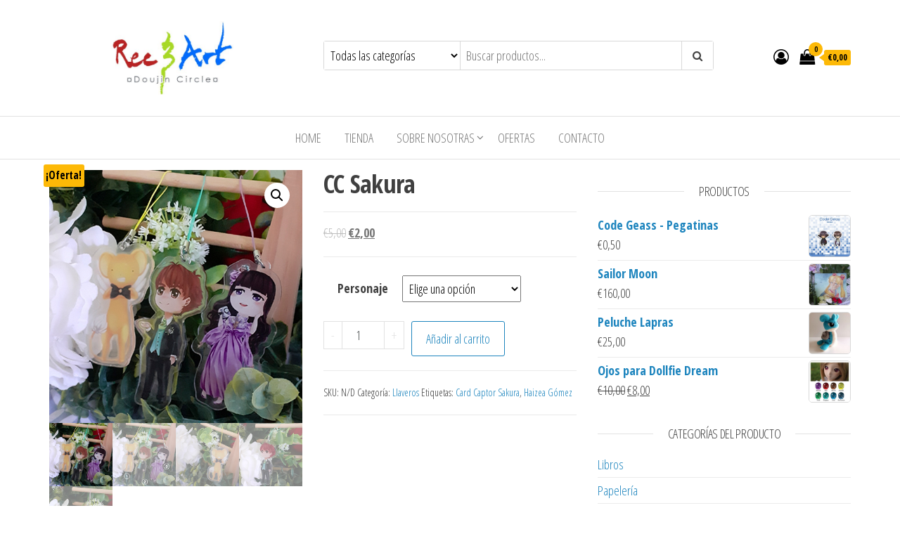

--- FILE ---
content_type: text/html; charset=UTF-8
request_url: https://recandart.com/producto/cc-sakura/
body_size: 19228
content:
<!DOCTYPE html>
<html lang="es">
    <head>
        <meta charset="UTF-8">
        <meta name="viewport" content="width=device-width, initial-scale=1">
        <link rel="profile" href="http://gmpg.org/xfn/11">
		<title>CC Sakura &#8211; Rec &amp; Art</title>
<meta name='robots' content='max-image-preview:large' />
<script>window._wca = window._wca || [];</script>
<link rel='dns-prefetch' href='//stats.wp.com' />
<link rel='dns-prefetch' href='//fonts.googleapis.com' />
<link rel='dns-prefetch' href='//c0.wp.com' />
<link href='https://fonts.gstatic.com' crossorigin rel='preconnect' />
<link rel="alternate" type="application/rss+xml" title="Rec &amp; Art &raquo; Feed" href="https://recandart.com/feed/" />
<link rel="alternate" type="application/rss+xml" title="Rec &amp; Art &raquo; Feed de los comentarios" href="https://recandart.com/comments/feed/" />
<link rel="alternate" type="application/rss+xml" title="Rec &amp; Art &raquo; Comentario CC Sakura del feed" href="https://recandart.com/producto/cc-sakura/feed/" />
<script type="text/javascript">
/* <![CDATA[ */
window._wpemojiSettings = {"baseUrl":"https:\/\/s.w.org\/images\/core\/emoji\/15.0.3\/72x72\/","ext":".png","svgUrl":"https:\/\/s.w.org\/images\/core\/emoji\/15.0.3\/svg\/","svgExt":".svg","source":{"concatemoji":"https:\/\/recandart.com\/wp-includes\/js\/wp-emoji-release.min.js?ver=6.6.4"}};
/*! This file is auto-generated */
!function(i,n){var o,s,e;function c(e){try{var t={supportTests:e,timestamp:(new Date).valueOf()};sessionStorage.setItem(o,JSON.stringify(t))}catch(e){}}function p(e,t,n){e.clearRect(0,0,e.canvas.width,e.canvas.height),e.fillText(t,0,0);var t=new Uint32Array(e.getImageData(0,0,e.canvas.width,e.canvas.height).data),r=(e.clearRect(0,0,e.canvas.width,e.canvas.height),e.fillText(n,0,0),new Uint32Array(e.getImageData(0,0,e.canvas.width,e.canvas.height).data));return t.every(function(e,t){return e===r[t]})}function u(e,t,n){switch(t){case"flag":return n(e,"\ud83c\udff3\ufe0f\u200d\u26a7\ufe0f","\ud83c\udff3\ufe0f\u200b\u26a7\ufe0f")?!1:!n(e,"\ud83c\uddfa\ud83c\uddf3","\ud83c\uddfa\u200b\ud83c\uddf3")&&!n(e,"\ud83c\udff4\udb40\udc67\udb40\udc62\udb40\udc65\udb40\udc6e\udb40\udc67\udb40\udc7f","\ud83c\udff4\u200b\udb40\udc67\u200b\udb40\udc62\u200b\udb40\udc65\u200b\udb40\udc6e\u200b\udb40\udc67\u200b\udb40\udc7f");case"emoji":return!n(e,"\ud83d\udc26\u200d\u2b1b","\ud83d\udc26\u200b\u2b1b")}return!1}function f(e,t,n){var r="undefined"!=typeof WorkerGlobalScope&&self instanceof WorkerGlobalScope?new OffscreenCanvas(300,150):i.createElement("canvas"),a=r.getContext("2d",{willReadFrequently:!0}),o=(a.textBaseline="top",a.font="600 32px Arial",{});return e.forEach(function(e){o[e]=t(a,e,n)}),o}function t(e){var t=i.createElement("script");t.src=e,t.defer=!0,i.head.appendChild(t)}"undefined"!=typeof Promise&&(o="wpEmojiSettingsSupports",s=["flag","emoji"],n.supports={everything:!0,everythingExceptFlag:!0},e=new Promise(function(e){i.addEventListener("DOMContentLoaded",e,{once:!0})}),new Promise(function(t){var n=function(){try{var e=JSON.parse(sessionStorage.getItem(o));if("object"==typeof e&&"number"==typeof e.timestamp&&(new Date).valueOf()<e.timestamp+604800&&"object"==typeof e.supportTests)return e.supportTests}catch(e){}return null}();if(!n){if("undefined"!=typeof Worker&&"undefined"!=typeof OffscreenCanvas&&"undefined"!=typeof URL&&URL.createObjectURL&&"undefined"!=typeof Blob)try{var e="postMessage("+f.toString()+"("+[JSON.stringify(s),u.toString(),p.toString()].join(",")+"));",r=new Blob([e],{type:"text/javascript"}),a=new Worker(URL.createObjectURL(r),{name:"wpTestEmojiSupports"});return void(a.onmessage=function(e){c(n=e.data),a.terminate(),t(n)})}catch(e){}c(n=f(s,u,p))}t(n)}).then(function(e){for(var t in e)n.supports[t]=e[t],n.supports.everything=n.supports.everything&&n.supports[t],"flag"!==t&&(n.supports.everythingExceptFlag=n.supports.everythingExceptFlag&&n.supports[t]);n.supports.everythingExceptFlag=n.supports.everythingExceptFlag&&!n.supports.flag,n.DOMReady=!1,n.readyCallback=function(){n.DOMReady=!0}}).then(function(){return e}).then(function(){var e;n.supports.everything||(n.readyCallback(),(e=n.source||{}).concatemoji?t(e.concatemoji):e.wpemoji&&e.twemoji&&(t(e.twemoji),t(e.wpemoji)))}))}((window,document),window._wpemojiSettings);
/* ]]> */
</script>
<style id='wp-emoji-styles-inline-css' type='text/css'>

	img.wp-smiley, img.emoji {
		display: inline !important;
		border: none !important;
		box-shadow: none !important;
		height: 1em !important;
		width: 1em !important;
		margin: 0 0.07em !important;
		vertical-align: -0.1em !important;
		background: none !important;
		padding: 0 !important;
	}
</style>
<link rel='stylesheet' id='wp-block-library-css' href='https://c0.wp.com/c/6.6.4/wp-includes/css/dist/block-library/style.min.css' type='text/css' media='all' />
<link rel='stylesheet' id='mediaelement-css' href='https://c0.wp.com/c/6.6.4/wp-includes/js/mediaelement/mediaelementplayer-legacy.min.css' type='text/css' media='all' />
<link rel='stylesheet' id='wp-mediaelement-css' href='https://c0.wp.com/c/6.6.4/wp-includes/js/mediaelement/wp-mediaelement.min.css' type='text/css' media='all' />
<style id='jetpack-sharing-buttons-style-inline-css' type='text/css'>
.jetpack-sharing-buttons__services-list{display:flex;flex-direction:row;flex-wrap:wrap;gap:0;list-style-type:none;margin:5px;padding:0}.jetpack-sharing-buttons__services-list.has-small-icon-size{font-size:12px}.jetpack-sharing-buttons__services-list.has-normal-icon-size{font-size:16px}.jetpack-sharing-buttons__services-list.has-large-icon-size{font-size:24px}.jetpack-sharing-buttons__services-list.has-huge-icon-size{font-size:36px}@media print{.jetpack-sharing-buttons__services-list{display:none!important}}.editor-styles-wrapper .wp-block-jetpack-sharing-buttons{gap:0;padding-inline-start:0}ul.jetpack-sharing-buttons__services-list.has-background{padding:1.25em 2.375em}
</style>
<style id='classic-theme-styles-inline-css' type='text/css'>
/*! This file is auto-generated */
.wp-block-button__link{color:#fff;background-color:#32373c;border-radius:9999px;box-shadow:none;text-decoration:none;padding:calc(.667em + 2px) calc(1.333em + 2px);font-size:1.125em}.wp-block-file__button{background:#32373c;color:#fff;text-decoration:none}
</style>
<style id='global-styles-inline-css' type='text/css'>
:root{--wp--preset--aspect-ratio--square: 1;--wp--preset--aspect-ratio--4-3: 4/3;--wp--preset--aspect-ratio--3-4: 3/4;--wp--preset--aspect-ratio--3-2: 3/2;--wp--preset--aspect-ratio--2-3: 2/3;--wp--preset--aspect-ratio--16-9: 16/9;--wp--preset--aspect-ratio--9-16: 9/16;--wp--preset--color--black: #000000;--wp--preset--color--cyan-bluish-gray: #abb8c3;--wp--preset--color--white: #ffffff;--wp--preset--color--pale-pink: #f78da7;--wp--preset--color--vivid-red: #cf2e2e;--wp--preset--color--luminous-vivid-orange: #ff6900;--wp--preset--color--luminous-vivid-amber: #fcb900;--wp--preset--color--light-green-cyan: #7bdcb5;--wp--preset--color--vivid-green-cyan: #00d084;--wp--preset--color--pale-cyan-blue: #8ed1fc;--wp--preset--color--vivid-cyan-blue: #0693e3;--wp--preset--color--vivid-purple: #9b51e0;--wp--preset--gradient--vivid-cyan-blue-to-vivid-purple: linear-gradient(135deg,rgba(6,147,227,1) 0%,rgb(155,81,224) 100%);--wp--preset--gradient--light-green-cyan-to-vivid-green-cyan: linear-gradient(135deg,rgb(122,220,180) 0%,rgb(0,208,130) 100%);--wp--preset--gradient--luminous-vivid-amber-to-luminous-vivid-orange: linear-gradient(135deg,rgba(252,185,0,1) 0%,rgba(255,105,0,1) 100%);--wp--preset--gradient--luminous-vivid-orange-to-vivid-red: linear-gradient(135deg,rgba(255,105,0,1) 0%,rgb(207,46,46) 100%);--wp--preset--gradient--very-light-gray-to-cyan-bluish-gray: linear-gradient(135deg,rgb(238,238,238) 0%,rgb(169,184,195) 100%);--wp--preset--gradient--cool-to-warm-spectrum: linear-gradient(135deg,rgb(74,234,220) 0%,rgb(151,120,209) 20%,rgb(207,42,186) 40%,rgb(238,44,130) 60%,rgb(251,105,98) 80%,rgb(254,248,76) 100%);--wp--preset--gradient--blush-light-purple: linear-gradient(135deg,rgb(255,206,236) 0%,rgb(152,150,240) 100%);--wp--preset--gradient--blush-bordeaux: linear-gradient(135deg,rgb(254,205,165) 0%,rgb(254,45,45) 50%,rgb(107,0,62) 100%);--wp--preset--gradient--luminous-dusk: linear-gradient(135deg,rgb(255,203,112) 0%,rgb(199,81,192) 50%,rgb(65,88,208) 100%);--wp--preset--gradient--pale-ocean: linear-gradient(135deg,rgb(255,245,203) 0%,rgb(182,227,212) 50%,rgb(51,167,181) 100%);--wp--preset--gradient--electric-grass: linear-gradient(135deg,rgb(202,248,128) 0%,rgb(113,206,126) 100%);--wp--preset--gradient--midnight: linear-gradient(135deg,rgb(2,3,129) 0%,rgb(40,116,252) 100%);--wp--preset--font-size--small: 13px;--wp--preset--font-size--medium: 20px;--wp--preset--font-size--large: 36px;--wp--preset--font-size--x-large: 42px;--wp--preset--font-family--inter: "Inter", sans-serif;--wp--preset--font-family--cardo: Cardo;--wp--preset--spacing--20: 0.44rem;--wp--preset--spacing--30: 0.67rem;--wp--preset--spacing--40: 1rem;--wp--preset--spacing--50: 1.5rem;--wp--preset--spacing--60: 2.25rem;--wp--preset--spacing--70: 3.38rem;--wp--preset--spacing--80: 5.06rem;--wp--preset--shadow--natural: 6px 6px 9px rgba(0, 0, 0, 0.2);--wp--preset--shadow--deep: 12px 12px 50px rgba(0, 0, 0, 0.4);--wp--preset--shadow--sharp: 6px 6px 0px rgba(0, 0, 0, 0.2);--wp--preset--shadow--outlined: 6px 6px 0px -3px rgba(255, 255, 255, 1), 6px 6px rgba(0, 0, 0, 1);--wp--preset--shadow--crisp: 6px 6px 0px rgba(0, 0, 0, 1);}:where(.is-layout-flex){gap: 0.5em;}:where(.is-layout-grid){gap: 0.5em;}body .is-layout-flex{display: flex;}.is-layout-flex{flex-wrap: wrap;align-items: center;}.is-layout-flex > :is(*, div){margin: 0;}body .is-layout-grid{display: grid;}.is-layout-grid > :is(*, div){margin: 0;}:where(.wp-block-columns.is-layout-flex){gap: 2em;}:where(.wp-block-columns.is-layout-grid){gap: 2em;}:where(.wp-block-post-template.is-layout-flex){gap: 1.25em;}:where(.wp-block-post-template.is-layout-grid){gap: 1.25em;}.has-black-color{color: var(--wp--preset--color--black) !important;}.has-cyan-bluish-gray-color{color: var(--wp--preset--color--cyan-bluish-gray) !important;}.has-white-color{color: var(--wp--preset--color--white) !important;}.has-pale-pink-color{color: var(--wp--preset--color--pale-pink) !important;}.has-vivid-red-color{color: var(--wp--preset--color--vivid-red) !important;}.has-luminous-vivid-orange-color{color: var(--wp--preset--color--luminous-vivid-orange) !important;}.has-luminous-vivid-amber-color{color: var(--wp--preset--color--luminous-vivid-amber) !important;}.has-light-green-cyan-color{color: var(--wp--preset--color--light-green-cyan) !important;}.has-vivid-green-cyan-color{color: var(--wp--preset--color--vivid-green-cyan) !important;}.has-pale-cyan-blue-color{color: var(--wp--preset--color--pale-cyan-blue) !important;}.has-vivid-cyan-blue-color{color: var(--wp--preset--color--vivid-cyan-blue) !important;}.has-vivid-purple-color{color: var(--wp--preset--color--vivid-purple) !important;}.has-black-background-color{background-color: var(--wp--preset--color--black) !important;}.has-cyan-bluish-gray-background-color{background-color: var(--wp--preset--color--cyan-bluish-gray) !important;}.has-white-background-color{background-color: var(--wp--preset--color--white) !important;}.has-pale-pink-background-color{background-color: var(--wp--preset--color--pale-pink) !important;}.has-vivid-red-background-color{background-color: var(--wp--preset--color--vivid-red) !important;}.has-luminous-vivid-orange-background-color{background-color: var(--wp--preset--color--luminous-vivid-orange) !important;}.has-luminous-vivid-amber-background-color{background-color: var(--wp--preset--color--luminous-vivid-amber) !important;}.has-light-green-cyan-background-color{background-color: var(--wp--preset--color--light-green-cyan) !important;}.has-vivid-green-cyan-background-color{background-color: var(--wp--preset--color--vivid-green-cyan) !important;}.has-pale-cyan-blue-background-color{background-color: var(--wp--preset--color--pale-cyan-blue) !important;}.has-vivid-cyan-blue-background-color{background-color: var(--wp--preset--color--vivid-cyan-blue) !important;}.has-vivid-purple-background-color{background-color: var(--wp--preset--color--vivid-purple) !important;}.has-black-border-color{border-color: var(--wp--preset--color--black) !important;}.has-cyan-bluish-gray-border-color{border-color: var(--wp--preset--color--cyan-bluish-gray) !important;}.has-white-border-color{border-color: var(--wp--preset--color--white) !important;}.has-pale-pink-border-color{border-color: var(--wp--preset--color--pale-pink) !important;}.has-vivid-red-border-color{border-color: var(--wp--preset--color--vivid-red) !important;}.has-luminous-vivid-orange-border-color{border-color: var(--wp--preset--color--luminous-vivid-orange) !important;}.has-luminous-vivid-amber-border-color{border-color: var(--wp--preset--color--luminous-vivid-amber) !important;}.has-light-green-cyan-border-color{border-color: var(--wp--preset--color--light-green-cyan) !important;}.has-vivid-green-cyan-border-color{border-color: var(--wp--preset--color--vivid-green-cyan) !important;}.has-pale-cyan-blue-border-color{border-color: var(--wp--preset--color--pale-cyan-blue) !important;}.has-vivid-cyan-blue-border-color{border-color: var(--wp--preset--color--vivid-cyan-blue) !important;}.has-vivid-purple-border-color{border-color: var(--wp--preset--color--vivid-purple) !important;}.has-vivid-cyan-blue-to-vivid-purple-gradient-background{background: var(--wp--preset--gradient--vivid-cyan-blue-to-vivid-purple) !important;}.has-light-green-cyan-to-vivid-green-cyan-gradient-background{background: var(--wp--preset--gradient--light-green-cyan-to-vivid-green-cyan) !important;}.has-luminous-vivid-amber-to-luminous-vivid-orange-gradient-background{background: var(--wp--preset--gradient--luminous-vivid-amber-to-luminous-vivid-orange) !important;}.has-luminous-vivid-orange-to-vivid-red-gradient-background{background: var(--wp--preset--gradient--luminous-vivid-orange-to-vivid-red) !important;}.has-very-light-gray-to-cyan-bluish-gray-gradient-background{background: var(--wp--preset--gradient--very-light-gray-to-cyan-bluish-gray) !important;}.has-cool-to-warm-spectrum-gradient-background{background: var(--wp--preset--gradient--cool-to-warm-spectrum) !important;}.has-blush-light-purple-gradient-background{background: var(--wp--preset--gradient--blush-light-purple) !important;}.has-blush-bordeaux-gradient-background{background: var(--wp--preset--gradient--blush-bordeaux) !important;}.has-luminous-dusk-gradient-background{background: var(--wp--preset--gradient--luminous-dusk) !important;}.has-pale-ocean-gradient-background{background: var(--wp--preset--gradient--pale-ocean) !important;}.has-electric-grass-gradient-background{background: var(--wp--preset--gradient--electric-grass) !important;}.has-midnight-gradient-background{background: var(--wp--preset--gradient--midnight) !important;}.has-small-font-size{font-size: var(--wp--preset--font-size--small) !important;}.has-medium-font-size{font-size: var(--wp--preset--font-size--medium) !important;}.has-large-font-size{font-size: var(--wp--preset--font-size--large) !important;}.has-x-large-font-size{font-size: var(--wp--preset--font-size--x-large) !important;}
:where(.wp-block-post-template.is-layout-flex){gap: 1.25em;}:where(.wp-block-post-template.is-layout-grid){gap: 1.25em;}
:where(.wp-block-columns.is-layout-flex){gap: 2em;}:where(.wp-block-columns.is-layout-grid){gap: 2em;}
:root :where(.wp-block-pullquote){font-size: 1.5em;line-height: 1.6;}
</style>
<link rel='stylesheet' id='contact-form-7-css' href='https://recandart.com/wp-content/plugins/contact-form-7/includes/css/styles.css?ver=5.9.8' type='text/css' media='all' />
<link rel='stylesheet' id='popularis-extra-css' href='https://recandart.com/wp-content/plugins/popularis-extra/assets/css/style.css?ver=1.2.6' type='text/css' media='all' />
<link rel='stylesheet' id='photoswipe-css' href='https://c0.wp.com/p/woocommerce/9.3.5/assets/css/photoswipe/photoswipe.min.css' type='text/css' media='all' />
<link rel='stylesheet' id='photoswipe-default-skin-css' href='https://c0.wp.com/p/woocommerce/9.3.5/assets/css/photoswipe/default-skin/default-skin.min.css' type='text/css' media='all' />
<link rel='stylesheet' id='woocommerce-layout-css' href='https://c0.wp.com/p/woocommerce/9.3.5/assets/css/woocommerce-layout.css' type='text/css' media='all' />
<style id='woocommerce-layout-inline-css' type='text/css'>

	.infinite-scroll .woocommerce-pagination {
		display: none;
	}
</style>
<link rel='stylesheet' id='woocommerce-smallscreen-css' href='https://c0.wp.com/p/woocommerce/9.3.5/assets/css/woocommerce-smallscreen.css' type='text/css' media='only screen and (max-width: 768px)' />
<link rel='stylesheet' id='woocommerce-general-css' href='https://c0.wp.com/p/woocommerce/9.3.5/assets/css/woocommerce.css' type='text/css' media='all' />
<style id='woocommerce-inline-inline-css' type='text/css'>
.woocommerce form .form-row .required { visibility: visible; }
</style>
<link rel='stylesheet' id='envo-ecommerce-fonts-css' href='https://fonts.googleapis.com/css?family=Open+Sans+Condensed%3A300%2C500%2C700&#038;subset=cyrillic%2Ccyrillic-ext%2Cgreek%2Cgreek-ext%2Clatin-ext%2Cvietnamese' type='text/css' media='all' />
<link rel='stylesheet' id='bootstrap-css' href='https://recandart.com/wp-content/themes/envo-ecommerce/css/bootstrap.css?ver=3.3.7' type='text/css' media='all' />
<link rel='stylesheet' id='mmenu-light-css' href='https://recandart.com/wp-content/themes/envo-ecommerce/css/mmenu-light.css?ver=1.2.1' type='text/css' media='all' />
<link rel='stylesheet' id='envo-ecommerce-stylesheet-css' href='https://recandart.com/wp-content/themes/envo-ecommerce/style.css?ver=1.2.1' type='text/css' media='all' />
<link rel='stylesheet' id='font-awesome-css' href='https://recandart.com/wp-content/plugins/elementor/assets/lib/font-awesome/css/font-awesome.min.css?ver=4.7.0' type='text/css' media='all' />
<script type="text/javascript" src="https://c0.wp.com/c/6.6.4/wp-includes/js/jquery/jquery.min.js" id="jquery-core-js"></script>
<script type="text/javascript" src="https://c0.wp.com/c/6.6.4/wp-includes/js/jquery/jquery-migrate.min.js" id="jquery-migrate-js"></script>
<script type="text/javascript" src="https://c0.wp.com/p/woocommerce/9.3.5/assets/js/jquery-blockui/jquery.blockUI.min.js" id="jquery-blockui-js" defer="defer" data-wp-strategy="defer"></script>
<script type="text/javascript" id="wc-add-to-cart-js-extra">
/* <![CDATA[ */
var wc_add_to_cart_params = {"ajax_url":"\/wp-admin\/admin-ajax.php","wc_ajax_url":"\/?wc-ajax=%%endpoint%%","i18n_view_cart":"Ver carrito","cart_url":"https:\/\/recandart.com\/carrito\/","is_cart":"","cart_redirect_after_add":"no"};
/* ]]> */
</script>
<script type="text/javascript" src="https://c0.wp.com/p/woocommerce/9.3.5/assets/js/frontend/add-to-cart.min.js" id="wc-add-to-cart-js" defer="defer" data-wp-strategy="defer"></script>
<script type="text/javascript" src="https://c0.wp.com/p/woocommerce/9.3.5/assets/js/zoom/jquery.zoom.min.js" id="zoom-js" defer="defer" data-wp-strategy="defer"></script>
<script type="text/javascript" src="https://c0.wp.com/p/woocommerce/9.3.5/assets/js/flexslider/jquery.flexslider.min.js" id="flexslider-js" defer="defer" data-wp-strategy="defer"></script>
<script type="text/javascript" src="https://c0.wp.com/p/woocommerce/9.3.5/assets/js/photoswipe/photoswipe.min.js" id="photoswipe-js" defer="defer" data-wp-strategy="defer"></script>
<script type="text/javascript" src="https://c0.wp.com/p/woocommerce/9.3.5/assets/js/photoswipe/photoswipe-ui-default.min.js" id="photoswipe-ui-default-js" defer="defer" data-wp-strategy="defer"></script>
<script type="text/javascript" id="wc-single-product-js-extra">
/* <![CDATA[ */
var wc_single_product_params = {"i18n_required_rating_text":"Por favor elige una puntuaci\u00f3n","review_rating_required":"no","flexslider":{"rtl":false,"animation":"slide","smoothHeight":true,"directionNav":false,"controlNav":"thumbnails","slideshow":false,"animationSpeed":500,"animationLoop":false,"allowOneSlide":false},"zoom_enabled":"1","zoom_options":[],"photoswipe_enabled":"1","photoswipe_options":{"shareEl":false,"closeOnScroll":false,"history":false,"hideAnimationDuration":0,"showAnimationDuration":0},"flexslider_enabled":"1"};
/* ]]> */
</script>
<script type="text/javascript" src="https://c0.wp.com/p/woocommerce/9.3.5/assets/js/frontend/single-product.min.js" id="wc-single-product-js" defer="defer" data-wp-strategy="defer"></script>
<script type="text/javascript" src="https://c0.wp.com/p/woocommerce/9.3.5/assets/js/js-cookie/js.cookie.min.js" id="js-cookie-js" defer="defer" data-wp-strategy="defer"></script>
<script type="text/javascript" id="woocommerce-js-extra">
/* <![CDATA[ */
var woocommerce_params = {"ajax_url":"\/wp-admin\/admin-ajax.php","wc_ajax_url":"\/?wc-ajax=%%endpoint%%"};
/* ]]> */
</script>
<script type="text/javascript" src="https://c0.wp.com/p/woocommerce/9.3.5/assets/js/frontend/woocommerce.min.js" id="woocommerce-js" defer="defer" data-wp-strategy="defer"></script>
<script type="text/javascript" id="kk-script-js-extra">
/* <![CDATA[ */
var fetchCartItems = {"ajax_url":"https:\/\/recandart.com\/wp-admin\/admin-ajax.php","action":"kk_wc_fetchcartitems","nonce":"1e24e762ac","currency":"EUR"};
/* ]]> */
</script>
<script type="text/javascript" src="https://recandart.com/wp-content/plugins/kliken-marketing-for-google/assets/kk-script.js?ver=6.6.4" id="kk-script-js"></script>
<script type="text/javascript" src="https://stats.wp.com/s-202606.js" id="woocommerce-analytics-js" defer="defer" data-wp-strategy="defer"></script>
<script type="text/javascript" id="wc-cart-fragments-js-extra">
/* <![CDATA[ */
var wc_cart_fragments_params = {"ajax_url":"\/wp-admin\/admin-ajax.php","wc_ajax_url":"\/?wc-ajax=%%endpoint%%","cart_hash_key":"wc_cart_hash_050b233b7e37372a62034265083d9955","fragment_name":"wc_fragments_050b233b7e37372a62034265083d9955","request_timeout":"5000"};
/* ]]> */
</script>
<script type="text/javascript" src="https://c0.wp.com/p/woocommerce/9.3.5/assets/js/frontend/cart-fragments.min.js" id="wc-cart-fragments-js" defer="defer" data-wp-strategy="defer"></script>
<link rel="https://api.w.org/" href="https://recandart.com/wp-json/" /><link rel="alternate" title="JSON" type="application/json" href="https://recandart.com/wp-json/wp/v2/product/1033" /><link rel="EditURI" type="application/rsd+xml" title="RSD" href="https://recandart.com/xmlrpc.php?rsd" />
<meta name="generator" content="WordPress 6.6.4" />
<meta name="generator" content="WooCommerce 9.3.5" />
<link rel="canonical" href="https://recandart.com/producto/cc-sakura/" />
<link rel='shortlink' href='https://recandart.com/?p=1033' />
<link rel="alternate" title="oEmbed (JSON)" type="application/json+oembed" href="https://recandart.com/wp-json/oembed/1.0/embed?url=https%3A%2F%2Frecandart.com%2Fproducto%2Fcc-sakura%2F" />
<link rel="alternate" title="oEmbed (XML)" type="text/xml+oembed" href="https://recandart.com/wp-json/oembed/1.0/embed?url=https%3A%2F%2Frecandart.com%2Fproducto%2Fcc-sakura%2F&#038;format=xml" />
	<style>img#wpstats{display:none}</style>
			<noscript><style>.woocommerce-product-gallery{ opacity: 1 !important; }</style></noscript>
	<meta name="generator" content="Elementor 3.34.4; features: additional_custom_breakpoints; settings: css_print_method-external, google_font-enabled, font_display-auto">
			<script  type="text/javascript">
				!function(f,b,e,v,n,t,s){if(f.fbq)return;n=f.fbq=function(){n.callMethod?
					n.callMethod.apply(n,arguments):n.queue.push(arguments)};if(!f._fbq)f._fbq=n;
					n.push=n;n.loaded=!0;n.version='2.0';n.queue=[];t=b.createElement(e);t.async=!0;
					t.src=v;s=b.getElementsByTagName(e)[0];s.parentNode.insertBefore(t,s)}(window,
					document,'script','https://connect.facebook.net/en_US/fbevents.js');
			</script>
			<!-- WooCommerce Facebook Integration Begin -->
			<script  type="text/javascript">

				fbq('init', '413311413405843', {}, {
    "agent": "woocommerce-9.3.5-3.2.9"
});

				fbq( 'track', 'PageView', {
    "source": "woocommerce",
    "version": "9.3.5",
    "pluginVersion": "3.2.9"
} );

				document.addEventListener( 'DOMContentLoaded', function() {
					// Insert placeholder for events injected when a product is added to the cart through AJAX.
					document.body.insertAdjacentHTML( 'beforeend', '<div class=\"wc-facebook-pixel-event-placeholder\"></div>' );
				}, false );

			</script>
			<!-- WooCommerce Facebook Integration End -->
						<style>
				.e-con.e-parent:nth-of-type(n+4):not(.e-lazyloaded):not(.e-no-lazyload),
				.e-con.e-parent:nth-of-type(n+4):not(.e-lazyloaded):not(.e-no-lazyload) * {
					background-image: none !important;
				}
				@media screen and (max-height: 1024px) {
					.e-con.e-parent:nth-of-type(n+3):not(.e-lazyloaded):not(.e-no-lazyload),
					.e-con.e-parent:nth-of-type(n+3):not(.e-lazyloaded):not(.e-no-lazyload) * {
						background-image: none !important;
					}
				}
				@media screen and (max-height: 640px) {
					.e-con.e-parent:nth-of-type(n+2):not(.e-lazyloaded):not(.e-no-lazyload),
					.e-con.e-parent:nth-of-type(n+2):not(.e-lazyloaded):not(.e-no-lazyload) * {
						background-image: none !important;
					}
				}
			</style>
			            <style type="text/css" id="envo-ecommerce-header-css">
            	
                                .site-title,
                    .site-description {
                        position: absolute;
                        clip: rect(1px, 1px, 1px, 1px);
                    }
            	
            </style>
            <style id='wp-fonts-local' type='text/css'>
@font-face{font-family:Inter;font-style:normal;font-weight:300 900;font-display:fallback;src:url('https://recandart.com/wp-content/plugins/woocommerce/assets/fonts/Inter-VariableFont_slnt,wght.woff2') format('woff2');font-stretch:normal;}
@font-face{font-family:Cardo;font-style:normal;font-weight:400;font-display:fallback;src:url('https://recandart.com/wp-content/plugins/woocommerce/assets/fonts/cardo_normal_400.woff2') format('woff2');}
</style>
<link rel="icon" href="https://recandart.com/wp-content/uploads/2020/10/cropped-500-x-500-32x32.png" sizes="32x32" />
<link rel="icon" href="https://recandart.com/wp-content/uploads/2020/10/cropped-500-x-500-192x192.png" sizes="192x192" />
<link rel="apple-touch-icon" href="https://recandart.com/wp-content/uploads/2020/10/cropped-500-x-500-180x180.png" />
<meta name="msapplication-TileImage" content="https://recandart.com/wp-content/uploads/2020/10/cropped-500-x-500-270x270.png" />
		<style type="text/css" id="wp-custom-css">
			.h a:hover
{
	color: #61a571;
}
a, a:active, a:hover, a:focus, a.button:hover, .btn-default, input[type="submit"], input#submit, button, a.comment-reply-link, .woocommerce #respond input#submit, .woocommerce a.button, .woocommerce button.button, .woocommerce input.button, .woocommerce #respond input#submit.alt, .woocommerce a.button.alt, .woocommerce button.button.alt, .woocommerce input.button.alt {
	color: #1e85be;
}

.woocommerce .widget_price_filter .ui-slider .ui-slider-range, .woocommerce .widget_price_filter .ui-slider .ui-slider-handl, .woocommerce .widget_price_filter .ui-slider .ui-slider-range, .woocommerce .widget_price_filter .ui-slider .ui-slider-handle, .dropdown-menu > .active > a, .dropdown-menu > .active > a:hover, .dropdown-menu > .active > a:focus {
	background-color: #1e85be;
}

.woocommerce div.product .woocommerce-tabs ul.tabs.wc-tabs li.active a, .woocommerce div.product .woocommerce-tabs ul.tabs.wc-tabs li:hover a {
    border-bottom: 2px solid #1e85be;
    color: #1e85be;
}

.woocommerce div.product .woocommerce-tabs ul.tabs.wc-tabs a {
    color: #1e85be;
}		</style>
		    </head>
    <body id="blog" class="product-template-default single single-product postid-1033 wp-custom-logo theme-envo-ecommerce woocommerce woocommerce-page woocommerce-no-js elementor-default elementor-kit-11">
		        <div class="page-wrap">
			<div class="site-header container-fluid">
    <div class="container" >
        <div class="heading-row row" >
            <div class="site-heading col-md-4 col-xs-12" >
                <div class="site-branding-logo">
                    <a href="https://recandart.com/" class="custom-logo-link" rel="home"><img fetchpriority="high" width="834" height="250" src="https://recandart.com/wp-content/uploads/2020/10/cropped-banner-blog-and-web-1.jpg" class="custom-logo" alt="Rec &amp; Art" decoding="async" srcset="https://recandart.com/wp-content/uploads/2020/10/cropped-banner-blog-and-web-1.jpg 834w, https://recandart.com/wp-content/uploads/2020/10/cropped-banner-blog-and-web-1-300x90.jpg 300w, https://recandart.com/wp-content/uploads/2020/10/cropped-banner-blog-and-web-1-768x230.jpg 768w, https://recandart.com/wp-content/uploads/2020/10/cropped-banner-blog-and-web-1-600x180.jpg 600w" sizes="(max-width: 834px) 100vw, 834px" /></a>                </div>
                <div class="site-branding-text">
                                            <p class="site-title"><a href="https://recandart.com/" rel="home">Rec &amp; Art</a></p>
                    
                                            <p class="site-description">
                            Trayendo felicidad y locura al mundo                        </p>
                                    </div><!-- .site-branding-text -->
            </div>
                        <div class="search-heading col-md-6 col-xs-12">
                                    <div class="header-search-form">
                        <form role="search" method="get" action="https://recandart.com/">
                            <select class="header-search-select" name="product_cat">
                                <option value="">Todas las categorías</option> 
                                <option value="libros">Libros (3)</option><option value="papeleria">Papelería (2)</option><option value="llaveros">Llaveros (24)</option><option value="encargos">Encargos (12)</option><option value="originales">Originales (1)</option><option value="prints">Prints (33)</option><option value="posters">Posters (9)</option><option value="postales">Postales (15)</option><option value="coloreame">Coloreame (1)</option><option value="marcapaginas">Marcapáginas (8)</option><option value="hechos-a-mano">Hechos a mano (9)</option><option value="ojos">Ojos (para muñecas) (1)</option><option value="chapas">Chapas (12)</option><option value="pegatinas">Pegatinas (6)</option>                            </select>
                            <input type="hidden" name="post_type" value="product" />
                            <input class="header-search-input" name="s" type="text" placeholder="Buscar productos..."/>
                            <button class="header-search-button" type="submit"><i class="fa fa-search" aria-hidden="true"></i></button>
                        </form>
                    </div>
                                            </div>
                    <div class="header-right col-md-2 hidden-xs" >
                        <div class="header-cart">
                <div class="header-cart-block">
                    <div class="header-cart-inner">
                        	
        <a class="cart-contents" href="https://recandart.com/carrito/" title="Ver tu carrito">
            <i class="fa fa-shopping-bag"><span class="count">0</span></i>
            <div class="amount-cart">&euro;0,00</div> 
        </a>
                                <ul class="site-header-cart menu list-unstyled text-center">
                            <li>
                                <div class="widget woocommerce widget_shopping_cart"><div class="widget_shopping_cart_content"></div></div>                            </li>
                        </ul>
                    </div>
                </div>
            </div>
                                    <div class="header-my-account">
                <div class="header-login"> 
                    <a href="https://recandart.com/mi-cuenta/" title="Mi cuenta">
                        <i class="fa fa-user-circle-o"></i>
                    </a>
                </div>
            </div>
                    </div>	
                </div>
    </div>
</div>
 
<div class="main-menu">
    <nav id="site-navigation" class="navbar navbar-default">     
        <div class="container">   
            <div class="navbar-header">
                                    <span class="navbar-brand brand-absolute visible-xs">Menú</span>
                                            <div class="mobile-cart visible-xs" >
                                        <div class="header-cart">
                <div class="header-cart-block">
                    <div class="header-cart-inner">
                        	
        <a class="cart-contents" href="https://recandart.com/carrito/" title="Ver tu carrito">
            <i class="fa fa-shopping-bag"><span class="count">0</span></i>
            <div class="amount-cart">&euro;0,00</div> 
        </a>
                                <ul class="site-header-cart menu list-unstyled text-center">
                            <li>
                                <div class="widget woocommerce widget_shopping_cart"><div class="widget_shopping_cart_content"></div></div>                            </li>
                        </ul>
                    </div>
                </div>
            </div>
                                    </div>	
                                                                <div class="mobile-account visible-xs" >
                                        <div class="header-my-account">
                <div class="header-login"> 
                    <a href="https://recandart.com/mi-cuenta/" title="Mi cuenta">
                        <i class="fa fa-user-circle-o"></i>
                    </a>
                </div>
            </div>
                                    </div>
                                        <div id="main-menu-panel" class="open-panel" data-panel="main-menu-panel">
                        <span></span>
                        <span></span>
                        <span></span>
                    </div>
                            </div>
            <div id="my-menu" class="menu-container"><ul id="menu-main-menu" class="nav navbar-nav navbar-center"><li itemscope="itemscope" itemtype="https://www.schema.org/SiteNavigationElement" id="menu-item-130" class="menu-item menu-item-type-post_type menu-item-object-page menu-item-home menu-item-130 nav-item"><a title="Home" href="https://recandart.com/" class="nav-link">Home</a></li>
<li itemscope="itemscope" itemtype="https://www.schema.org/SiteNavigationElement" id="menu-item-73" class="menu-item menu-item-type-post_type menu-item-object-page current_page_parent menu-item-73 nav-item"><a title="Tienda" href="https://recandart.com/tienda/" class="nav-link">Tienda</a></li>
<li itemscope="itemscope" itemtype="https://www.schema.org/SiteNavigationElement" id="menu-item-128" class="menu-item menu-item-type-post_type menu-item-object-page menu-item-has-children dropdown menu-item-128 nav-item"><a title="Sobre nosotras" href="https://recandart.com/sobre-nosotras/" data-toggle="dropdown" aria-haspopup="true" aria-expanded="false" class="dropdown-toggle nav-link" id="menu-item-dropdown-128">Sobre nosotras</a>
<ul class="dropdown-menu" aria-labelledby="menu-item-dropdown-128" role="menu">
	<li itemscope="itemscope" itemtype="https://www.schema.org/SiteNavigationElement" id="menu-item-447" class="menu-item menu-item-type-post_type menu-item-object-page menu-item-447 nav-item"><a title="Rachel" href="https://recandart.com/sobre-nosotras/rachel/" class="dropdown-item">Rachel</a></li>
	<li itemscope="itemscope" itemtype="https://www.schema.org/SiteNavigationElement" id="menu-item-446" class="menu-item menu-item-type-post_type menu-item-object-page menu-item-446 nav-item"><a title="Yosora" href="https://recandart.com/sobre-nosotras/yosora/" class="dropdown-item">Yosora</a></li>
	<li itemscope="itemscope" itemtype="https://www.schema.org/SiteNavigationElement" id="menu-item-418" class="menu-item menu-item-type-post_type menu-item-object-page menu-item-418 nav-item"><a title="Haizea Gómez" href="https://recandart.com/sobre-nosotras/haizea-gomez/" class="dropdown-item">Haizea Gómez</a></li>
	<li itemscope="itemscope" itemtype="https://www.schema.org/SiteNavigationElement" id="menu-item-427" class="menu-item menu-item-type-post_type menu-item-object-page menu-item-427 nav-item"><a title="~Otaku~" href="https://recandart.com/sobre-nosotras/otaku/" class="dropdown-item">~Otaku~</a></li>
	<li itemscope="itemscope" itemtype="https://www.schema.org/SiteNavigationElement" id="menu-item-450" class="menu-item menu-item-type-post_type menu-item-object-page menu-item-450 nav-item"><a title="Lajuas" href="https://recandart.com/sobre-nosotras/lajuas/" class="dropdown-item">Lajuas</a></li>
</ul>
</li>
<li itemscope="itemscope" itemtype="https://www.schema.org/SiteNavigationElement" id="menu-item-127" class="menu-item menu-item-type-post_type menu-item-object-page menu-item-127 nav-item"><a title="Ofertas" href="https://recandart.com/ofertas/" class="nav-link">Ofertas</a></li>
<li itemscope="itemscope" itemtype="https://www.schema.org/SiteNavigationElement" id="menu-item-129" class="menu-item menu-item-type-post_type menu-item-object-page menu-item-129 nav-item"><a title="Contacto" href="https://recandart.com/contacto/" class="nav-link">Contacto</a></li>
</ul></div>        </div>
            </nav> 
</div>
<div class="container main-container" role="main">
	<div class="page-area">
		<!-- start content container -->
<div class="row">
	<article class="col-md-8">
		<div class="woocommerce-notices-wrapper"></div><div id="product-1033" class="product type-product post-1033 status-publish first instock product_cat-llaveros product_tag-ccsakura product_tag-haizeagomez has-post-thumbnail sale shipping-taxable purchasable product-type-variable">

	
	<span class="onsale">¡Oferta!</span>
	<div class="woocommerce-product-gallery woocommerce-product-gallery--with-images woocommerce-product-gallery--columns-4 images" data-columns="4" style="opacity: 0; transition: opacity .25s ease-in-out;">
	<div class="woocommerce-product-gallery__wrapper">
		<div data-thumb="https://recandart.com/wp-content/uploads/2020/10/kaze-ccsakura-1-100x100.jpg" data-thumb-alt="" data-thumb-srcset="https://recandart.com/wp-content/uploads/2020/10/kaze-ccsakura-1-100x100.jpg 100w, https://recandart.com/wp-content/uploads/2020/10/kaze-ccsakura-1-300x300.jpg 300w, https://recandart.com/wp-content/uploads/2020/10/kaze-ccsakura-1-150x150.jpg 150w, https://recandart.com/wp-content/uploads/2020/10/kaze-ccsakura-1.jpg 600w" class="woocommerce-product-gallery__image"><a href="https://recandart.com/wp-content/uploads/2020/10/kaze-ccsakura-1.jpg"><img width="600" height="600" src="https://recandart.com/wp-content/uploads/2020/10/kaze-ccsakura-1.jpg" class="wp-post-image" alt="" title="kaze - ccsakura" data-caption="" data-src="https://recandart.com/wp-content/uploads/2020/10/kaze-ccsakura-1.jpg" data-large_image="https://recandart.com/wp-content/uploads/2020/10/kaze-ccsakura-1.jpg" data-large_image_width="600" data-large_image_height="600" decoding="async" srcset="https://recandart.com/wp-content/uploads/2020/10/kaze-ccsakura-1.jpg 600w, https://recandart.com/wp-content/uploads/2020/10/kaze-ccsakura-1-300x300.jpg 300w, https://recandart.com/wp-content/uploads/2020/10/kaze-ccsakura-1-150x150.jpg 150w, https://recandart.com/wp-content/uploads/2020/10/kaze-ccsakura-1-100x100.jpg 100w" sizes="(max-width: 600px) 100vw, 600px" /></a></div><div data-thumb="https://recandart.com/wp-content/uploads/2020/10/kaze-ccsakura-numbered-100x100.jpg" data-thumb-alt="" data-thumb-srcset="https://recandart.com/wp-content/uploads/2020/10/kaze-ccsakura-numbered-100x100.jpg 100w, https://recandart.com/wp-content/uploads/2020/10/kaze-ccsakura-numbered-300x300.jpg 300w, https://recandart.com/wp-content/uploads/2020/10/kaze-ccsakura-numbered-150x150.jpg 150w, https://recandart.com/wp-content/uploads/2020/10/kaze-ccsakura-numbered.jpg 600w" class="woocommerce-product-gallery__image"><a href="https://recandart.com/wp-content/uploads/2020/10/kaze-ccsakura-numbered.jpg"><img width="600" height="600" src="https://recandart.com/wp-content/uploads/2020/10/kaze-ccsakura-numbered.jpg" class="" alt="" title="kaze - ccsakura numbered" data-caption="" data-src="https://recandart.com/wp-content/uploads/2020/10/kaze-ccsakura-numbered.jpg" data-large_image="https://recandart.com/wp-content/uploads/2020/10/kaze-ccsakura-numbered.jpg" data-large_image_width="600" data-large_image_height="600" decoding="async" srcset="https://recandart.com/wp-content/uploads/2020/10/kaze-ccsakura-numbered.jpg 600w, https://recandart.com/wp-content/uploads/2020/10/kaze-ccsakura-numbered-300x300.jpg 300w, https://recandart.com/wp-content/uploads/2020/10/kaze-ccsakura-numbered-150x150.jpg 150w, https://recandart.com/wp-content/uploads/2020/10/kaze-ccsakura-numbered-100x100.jpg 100w" sizes="(max-width: 600px) 100vw, 600px" /></a></div><div data-thumb="https://recandart.com/wp-content/uploads/2020/10/kaze-kero-100x100.jpg" data-thumb-alt="" data-thumb-srcset="https://recandart.com/wp-content/uploads/2020/10/kaze-kero-100x100.jpg 100w, https://recandart.com/wp-content/uploads/2020/10/kaze-kero-300x300.jpg 300w, https://recandart.com/wp-content/uploads/2020/10/kaze-kero-150x150.jpg 150w, https://recandart.com/wp-content/uploads/2020/10/kaze-kero.jpg 600w" class="woocommerce-product-gallery__image"><a href="https://recandart.com/wp-content/uploads/2020/10/kaze-kero.jpg"><img loading="lazy" width="600" height="600" src="https://recandart.com/wp-content/uploads/2020/10/kaze-kero.jpg" class="" alt="" title="kaze - kero" data-caption="" data-src="https://recandart.com/wp-content/uploads/2020/10/kaze-kero.jpg" data-large_image="https://recandart.com/wp-content/uploads/2020/10/kaze-kero.jpg" data-large_image_width="600" data-large_image_height="600" decoding="async" srcset="https://recandart.com/wp-content/uploads/2020/10/kaze-kero.jpg 600w, https://recandart.com/wp-content/uploads/2020/10/kaze-kero-300x300.jpg 300w, https://recandart.com/wp-content/uploads/2020/10/kaze-kero-150x150.jpg 150w, https://recandart.com/wp-content/uploads/2020/10/kaze-kero-100x100.jpg 100w" sizes="(max-width: 600px) 100vw, 600px" /></a></div><div data-thumb="https://recandart.com/wp-content/uploads/2020/10/kaze-xiao-lang-100x100.jpg" data-thumb-alt="" data-thumb-srcset="https://recandart.com/wp-content/uploads/2020/10/kaze-xiao-lang-100x100.jpg 100w, https://recandart.com/wp-content/uploads/2020/10/kaze-xiao-lang-300x300.jpg 300w, https://recandart.com/wp-content/uploads/2020/10/kaze-xiao-lang-150x150.jpg 150w, https://recandart.com/wp-content/uploads/2020/10/kaze-xiao-lang.jpg 600w" class="woocommerce-product-gallery__image"><a href="https://recandart.com/wp-content/uploads/2020/10/kaze-xiao-lang.jpg"><img loading="lazy" width="600" height="600" src="https://recandart.com/wp-content/uploads/2020/10/kaze-xiao-lang.jpg" class="" alt="" title="kaze - xiao lang" data-caption="" data-src="https://recandart.com/wp-content/uploads/2020/10/kaze-xiao-lang.jpg" data-large_image="https://recandart.com/wp-content/uploads/2020/10/kaze-xiao-lang.jpg" data-large_image_width="600" data-large_image_height="600" decoding="async" srcset="https://recandart.com/wp-content/uploads/2020/10/kaze-xiao-lang.jpg 600w, https://recandart.com/wp-content/uploads/2020/10/kaze-xiao-lang-300x300.jpg 300w, https://recandart.com/wp-content/uploads/2020/10/kaze-xiao-lang-150x150.jpg 150w, https://recandart.com/wp-content/uploads/2020/10/kaze-xiao-lang-100x100.jpg 100w" sizes="(max-width: 600px) 100vw, 600px" /></a></div><div data-thumb="https://recandart.com/wp-content/uploads/2020/10/kaze-tomoyo-100x100.jpg" data-thumb-alt="" data-thumb-srcset="https://recandart.com/wp-content/uploads/2020/10/kaze-tomoyo-100x100.jpg 100w, https://recandart.com/wp-content/uploads/2020/10/kaze-tomoyo-300x300.jpg 300w, https://recandart.com/wp-content/uploads/2020/10/kaze-tomoyo-150x150.jpg 150w, https://recandart.com/wp-content/uploads/2020/10/kaze-tomoyo.jpg 600w" class="woocommerce-product-gallery__image"><a href="https://recandart.com/wp-content/uploads/2020/10/kaze-tomoyo.jpg"><img loading="lazy" width="600" height="600" src="https://recandart.com/wp-content/uploads/2020/10/kaze-tomoyo.jpg" class="" alt="" title="kaze - tomoyo" data-caption="" data-src="https://recandart.com/wp-content/uploads/2020/10/kaze-tomoyo.jpg" data-large_image="https://recandart.com/wp-content/uploads/2020/10/kaze-tomoyo.jpg" data-large_image_width="600" data-large_image_height="600" decoding="async" srcset="https://recandart.com/wp-content/uploads/2020/10/kaze-tomoyo.jpg 600w, https://recandart.com/wp-content/uploads/2020/10/kaze-tomoyo-300x300.jpg 300w, https://recandart.com/wp-content/uploads/2020/10/kaze-tomoyo-150x150.jpg 150w, https://recandart.com/wp-content/uploads/2020/10/kaze-tomoyo-100x100.jpg 100w" sizes="(max-width: 600px) 100vw, 600px" /></a></div>	</div>
</div>

	<div class="summary entry-summary">
		<h1 class="product_title entry-title">CC Sakura</h1><p class="price"><del aria-hidden="true"><span class="woocommerce-Price-amount amount"><bdi><span class="woocommerce-Price-currencySymbol">&euro;</span>5,00</bdi></span></del> <span class="screen-reader-text">El precio original era: &euro;5,00.</span><ins aria-hidden="true"><span class="woocommerce-Price-amount amount"><bdi><span class="woocommerce-Price-currencySymbol">&euro;</span>2,00</bdi></span></ins><span class="screen-reader-text">El precio actual es: &euro;2,00.</span></p>

<form class="variations_form cart" action="https://recandart.com/producto/cc-sakura/" method="post" enctype='multipart/form-data' data-product_id="1033" data-product_variations="[{&quot;attributes&quot;:{&quot;attribute_personaje&quot;:&quot;&quot;},&quot;availability_html&quot;:&quot;&lt;p class=\&quot;stock out-of-stock\&quot;&gt;Sin existencias&lt;\/p&gt;\n&quot;,&quot;backorders_allowed&quot;:false,&quot;dimensions&quot;:{&quot;length&quot;:&quot;&quot;,&quot;width&quot;:&quot;&quot;,&quot;height&quot;:&quot;&quot;},&quot;dimensions_html&quot;:&quot;N\/D&quot;,&quot;display_price&quot;:2,&quot;display_regular_price&quot;:5,&quot;image&quot;:{&quot;title&quot;:&quot;kaze - kero&quot;,&quot;caption&quot;:&quot;&quot;,&quot;url&quot;:&quot;https:\/\/recandart.com\/wp-content\/uploads\/2020\/10\/kaze-kero.jpg&quot;,&quot;alt&quot;:&quot;kaze - kero&quot;,&quot;src&quot;:&quot;https:\/\/recandart.com\/wp-content\/uploads\/2020\/10\/kaze-kero.jpg&quot;,&quot;srcset&quot;:&quot;https:\/\/recandart.com\/wp-content\/uploads\/2020\/10\/kaze-kero.jpg 600w, https:\/\/recandart.com\/wp-content\/uploads\/2020\/10\/kaze-kero-300x300.jpg 300w, https:\/\/recandart.com\/wp-content\/uploads\/2020\/10\/kaze-kero-150x150.jpg 150w, https:\/\/recandart.com\/wp-content\/uploads\/2020\/10\/kaze-kero-100x100.jpg 100w&quot;,&quot;sizes&quot;:&quot;(max-width: 600px) 100vw, 600px&quot;,&quot;full_src&quot;:&quot;https:\/\/recandart.com\/wp-content\/uploads\/2020\/10\/kaze-kero.jpg&quot;,&quot;full_src_w&quot;:600,&quot;full_src_h&quot;:600,&quot;gallery_thumbnail_src&quot;:&quot;https:\/\/recandart.com\/wp-content\/uploads\/2020\/10\/kaze-kero-100x100.jpg&quot;,&quot;gallery_thumbnail_src_w&quot;:100,&quot;gallery_thumbnail_src_h&quot;:100,&quot;thumb_src&quot;:&quot;https:\/\/recandart.com\/wp-content\/uploads\/2020\/10\/kaze-kero-300x300.jpg&quot;,&quot;thumb_src_w&quot;:300,&quot;thumb_src_h&quot;:300,&quot;src_w&quot;:600,&quot;src_h&quot;:600},&quot;image_id&quot;:490,&quot;is_downloadable&quot;:false,&quot;is_in_stock&quot;:false,&quot;is_purchasable&quot;:true,&quot;is_sold_individually&quot;:&quot;no&quot;,&quot;is_virtual&quot;:false,&quot;max_qty&quot;:&quot;&quot;,&quot;min_qty&quot;:1,&quot;price_html&quot;:&quot;&quot;,&quot;sku&quot;:&quot;&quot;,&quot;variation_description&quot;:&quot;&quot;,&quot;variation_id&quot;:1034,&quot;variation_is_active&quot;:true,&quot;variation_is_visible&quot;:true,&quot;weight&quot;:&quot;&quot;,&quot;weight_html&quot;:&quot;N\/D&quot;},{&quot;attributes&quot;:{&quot;attribute_personaje&quot;:&quot;&quot;},&quot;availability_html&quot;:&quot;&lt;p class=\&quot;stock in-stock\&quot;&gt;4 disponibles&lt;\/p&gt;\n&quot;,&quot;backorders_allowed&quot;:false,&quot;dimensions&quot;:{&quot;length&quot;:&quot;&quot;,&quot;width&quot;:&quot;&quot;,&quot;height&quot;:&quot;&quot;},&quot;dimensions_html&quot;:&quot;N\/D&quot;,&quot;display_price&quot;:2,&quot;display_regular_price&quot;:5,&quot;image&quot;:{&quot;title&quot;:&quot;kaze - xiao lang&quot;,&quot;caption&quot;:&quot;&quot;,&quot;url&quot;:&quot;https:\/\/recandart.com\/wp-content\/uploads\/2020\/10\/kaze-xiao-lang.jpg&quot;,&quot;alt&quot;:&quot;kaze - xiao lang&quot;,&quot;src&quot;:&quot;https:\/\/recandart.com\/wp-content\/uploads\/2020\/10\/kaze-xiao-lang.jpg&quot;,&quot;srcset&quot;:&quot;https:\/\/recandart.com\/wp-content\/uploads\/2020\/10\/kaze-xiao-lang.jpg 600w, https:\/\/recandart.com\/wp-content\/uploads\/2020\/10\/kaze-xiao-lang-300x300.jpg 300w, https:\/\/recandart.com\/wp-content\/uploads\/2020\/10\/kaze-xiao-lang-150x150.jpg 150w, https:\/\/recandart.com\/wp-content\/uploads\/2020\/10\/kaze-xiao-lang-100x100.jpg 100w&quot;,&quot;sizes&quot;:&quot;(max-width: 600px) 100vw, 600px&quot;,&quot;full_src&quot;:&quot;https:\/\/recandart.com\/wp-content\/uploads\/2020\/10\/kaze-xiao-lang.jpg&quot;,&quot;full_src_w&quot;:600,&quot;full_src_h&quot;:600,&quot;gallery_thumbnail_src&quot;:&quot;https:\/\/recandart.com\/wp-content\/uploads\/2020\/10\/kaze-xiao-lang-100x100.jpg&quot;,&quot;gallery_thumbnail_src_w&quot;:100,&quot;gallery_thumbnail_src_h&quot;:100,&quot;thumb_src&quot;:&quot;https:\/\/recandart.com\/wp-content\/uploads\/2020\/10\/kaze-xiao-lang-300x300.jpg&quot;,&quot;thumb_src_w&quot;:300,&quot;thumb_src_h&quot;:300,&quot;src_w&quot;:600,&quot;src_h&quot;:600},&quot;image_id&quot;:477,&quot;is_downloadable&quot;:false,&quot;is_in_stock&quot;:true,&quot;is_purchasable&quot;:true,&quot;is_sold_individually&quot;:&quot;no&quot;,&quot;is_virtual&quot;:false,&quot;max_qty&quot;:4,&quot;min_qty&quot;:1,&quot;price_html&quot;:&quot;&quot;,&quot;sku&quot;:&quot;&quot;,&quot;variation_description&quot;:&quot;&quot;,&quot;variation_id&quot;:1035,&quot;variation_is_active&quot;:true,&quot;variation_is_visible&quot;:true,&quot;weight&quot;:&quot;&quot;,&quot;weight_html&quot;:&quot;N\/D&quot;},{&quot;attributes&quot;:{&quot;attribute_personaje&quot;:&quot;&quot;},&quot;availability_html&quot;:&quot;&lt;p class=\&quot;stock in-stock\&quot;&gt;5 disponibles&lt;\/p&gt;\n&quot;,&quot;backorders_allowed&quot;:false,&quot;dimensions&quot;:{&quot;length&quot;:&quot;&quot;,&quot;width&quot;:&quot;&quot;,&quot;height&quot;:&quot;&quot;},&quot;dimensions_html&quot;:&quot;N\/D&quot;,&quot;display_price&quot;:2,&quot;display_regular_price&quot;:5,&quot;image&quot;:{&quot;title&quot;:&quot;kaze - tomoyo&quot;,&quot;caption&quot;:&quot;&quot;,&quot;url&quot;:&quot;https:\/\/recandart.com\/wp-content\/uploads\/2020\/10\/kaze-tomoyo.jpg&quot;,&quot;alt&quot;:&quot;kaze - tomoyo&quot;,&quot;src&quot;:&quot;https:\/\/recandart.com\/wp-content\/uploads\/2020\/10\/kaze-tomoyo.jpg&quot;,&quot;srcset&quot;:&quot;https:\/\/recandart.com\/wp-content\/uploads\/2020\/10\/kaze-tomoyo.jpg 600w, https:\/\/recandart.com\/wp-content\/uploads\/2020\/10\/kaze-tomoyo-300x300.jpg 300w, https:\/\/recandart.com\/wp-content\/uploads\/2020\/10\/kaze-tomoyo-150x150.jpg 150w, https:\/\/recandart.com\/wp-content\/uploads\/2020\/10\/kaze-tomoyo-100x100.jpg 100w&quot;,&quot;sizes&quot;:&quot;(max-width: 600px) 100vw, 600px&quot;,&quot;full_src&quot;:&quot;https:\/\/recandart.com\/wp-content\/uploads\/2020\/10\/kaze-tomoyo.jpg&quot;,&quot;full_src_w&quot;:600,&quot;full_src_h&quot;:600,&quot;gallery_thumbnail_src&quot;:&quot;https:\/\/recandart.com\/wp-content\/uploads\/2020\/10\/kaze-tomoyo-100x100.jpg&quot;,&quot;gallery_thumbnail_src_w&quot;:100,&quot;gallery_thumbnail_src_h&quot;:100,&quot;thumb_src&quot;:&quot;https:\/\/recandart.com\/wp-content\/uploads\/2020\/10\/kaze-tomoyo-300x300.jpg&quot;,&quot;thumb_src_w&quot;:300,&quot;thumb_src_h&quot;:300,&quot;src_w&quot;:600,&quot;src_h&quot;:600},&quot;image_id&quot;:504,&quot;is_downloadable&quot;:false,&quot;is_in_stock&quot;:true,&quot;is_purchasable&quot;:true,&quot;is_sold_individually&quot;:&quot;no&quot;,&quot;is_virtual&quot;:false,&quot;max_qty&quot;:5,&quot;min_qty&quot;:1,&quot;price_html&quot;:&quot;&quot;,&quot;sku&quot;:&quot;&quot;,&quot;variation_description&quot;:&quot;&quot;,&quot;variation_id&quot;:1036,&quot;variation_is_active&quot;:true,&quot;variation_is_visible&quot;:true,&quot;weight&quot;:&quot;&quot;,&quot;weight_html&quot;:&quot;N\/D&quot;}]">
	
			<table class="variations" cellspacing="0" role="presentation">
			<tbody>
									<tr>
						<th class="label"><label for="personaje">Personaje</label></th>
						<td class="value">
							<select id="personaje" class="" name="attribute_personaje" data-attribute_name="attribute_personaje" data-show_option_none="yes"><option value="">Elige una opción</option><option value="1. Kero" >1. Kero</option><option value="2. Xiao Lang" >2. Xiao Lang</option><option value="3. Tomoyo" >3. Tomoyo</option></select><a class="reset_variations" href="#">Limpiar</a>						</td>
					</tr>
							</tbody>
		</table>
		
		<div class="single_variation_wrap">
			<div class="woocommerce-variation single_variation"></div><div class="woocommerce-variation-add-to-cart variations_button">
	
	<button type="button" class="minus" >-</button><div class="quantity">
		<label class="screen-reader-text" for="quantity_698067719277e">CC Sakura cantidad</label>
	<input
		type="number"
				id="quantity_698067719277e"
		class="input-text qty text"
		name="quantity"
		value="1"
		aria-label="Cantidad de productos"
		size="4"
		min="1"
		max=""
					step="1"
			placeholder=""
			inputmode="numeric"
			autocomplete="off"
			/>
	</div>
<button type="button" class="plus" >+</button>
	<button type="submit" class="single_add_to_cart_button button alt">Añadir al carrito</button>

	
	<input type="hidden" name="add-to-cart" value="1033" />
	<input type="hidden" name="product_id" value="1033" />
	<input type="hidden" name="variation_id" class="variation_id" value="0" />
</div>
		</div>
	
	</form>

<div class="product_meta">

	
	
		<span class="sku_wrapper">SKU: <span class="sku">N/D</span></span>

	
	<span class="posted_in">Categoría: <a href="https://recandart.com/categoria-producto/llaveros/" rel="tag">Llaveros</a></span>
	<span class="tagged_as">Etiquetas: <a href="https://recandart.com/etiqueta-producto/ccsakura/" rel="tag">Card Captor Sakura</a>, <a href="https://recandart.com/etiqueta-producto/haizeagomez/" rel="tag">Haizea Gómez</a></span>
	
</div>
	</div>

	
	<div class="woocommerce-tabs wc-tabs-wrapper">
		<ul class="tabs wc-tabs" role="tablist">
							<li class="description_tab" id="tab-title-description" role="tab" aria-controls="tab-description">
					<a href="#tab-description">
						Descripción					</a>
				</li>
							<li class="reviews_tab" id="tab-title-reviews" role="tab" aria-controls="tab-reviews">
					<a href="#tab-reviews">
						Valoraciones (0)					</a>
				</li>
					</ul>
					<div class="woocommerce-Tabs-panel woocommerce-Tabs-panel--description panel entry-content wc-tab" id="tab-description" role="tabpanel" aria-labelledby="tab-title-description">
				
	<h2>Descripción</h2>

<p><span id="more-1033"></span>Llaveros de Card Captor Sakura.</p>
<p>&nbsp;</p>
<h4>Características:</h4>
<ul>
<li>7cm</li>
<li>Acrílico transparente</li>
<li>Una cara</li>
</ul>
			</div>
					<div class="woocommerce-Tabs-panel woocommerce-Tabs-panel--reviews panel entry-content wc-tab" id="tab-reviews" role="tabpanel" aria-labelledby="tab-title-reviews">
				<div id="reviews" class="woocommerce-Reviews">
	<div id="comments">
		<h2 class="woocommerce-Reviews-title">
			Valoraciones		</h2>

					<p class="woocommerce-noreviews">No hay valoraciones aún.</p>
			</div>

			<div id="review_form_wrapper">
			<div id="review_form">
					<div id="respond" class="comment-respond">
		<span id="reply-title" class="comment-reply-title">Sé el primero en valorar &ldquo;CC Sakura&rdquo; <small><a rel="nofollow" id="cancel-comment-reply-link" href="/producto/cc-sakura/#respond" style="display:none;">Cancelar la respuesta</a></small></span><p class="must-log-in">Debes <a href="https://recandart.com/mi-cuenta/">acceder</a> para publicar una valoración.</p>	</div><!-- #respond -->
				</div>
		</div>
	
	<div class="clear"></div>
</div>
			</div>
		
			</div>


	<section class="related products">

					<h2>Productos relacionados</h2>
				
		<ul class="products columns-4">

			
					<li class="product type-product post-1110 status-publish first instock product_cat-llaveros product_tag-haizeagomez product_tag-kitty-and-the-world product_tag-personajes-originales has-post-thumbnail shipping-taxable purchasable product-type-simple">
	<a href="https://recandart.com/producto/kitty-x-marugame/" class="woocommerce-LoopProduct-link woocommerce-loop-product__link"><img width="300" height="300" src="https://recandart.com/wp-content/uploads/2020/10/kaze-marugame-300x300.jpg" class="attachment-woocommerce_thumbnail size-woocommerce_thumbnail" alt="" decoding="async" srcset="https://recandart.com/wp-content/uploads/2020/10/kaze-marugame-300x300.jpg 300w, https://recandart.com/wp-content/uploads/2020/10/kaze-marugame-150x150.jpg 150w, https://recandart.com/wp-content/uploads/2020/10/kaze-marugame-100x100.jpg 100w, https://recandart.com/wp-content/uploads/2020/10/kaze-marugame.jpg 600w" sizes="(max-width: 300px) 100vw, 300px" /><h2 class="woocommerce-loop-product__title">Kitty x Marugame</h2>
	<span class="price"><span class="woocommerce-Price-amount amount"><bdi><span class="woocommerce-Price-currencySymbol">&euro;</span>5,00</bdi></span></span>
</a><a href="?add-to-cart=1110" aria-describedby="woocommerce_loop_add_to_cart_link_describedby_1110" data-quantity="1" class="button product_type_simple add_to_cart_button ajax_add_to_cart" data-product_id="1110" data-product_sku="" aria-label="Añadir al carrito: &ldquo;Kitty x Marugame&rdquo;" rel="nofollow" data-success_message="«Kitty x Marugame» se ha añadido a tu carrito">Añadir al carrito</a>	<span id="woocommerce_loop_add_to_cart_link_describedby_1110" class="screen-reader-text">
			</span>
</li>

			
					<li class="product type-product post-1038 status-publish instock product_cat-llaveros product_tag-haizeagomez product_tag-wow has-post-thumbnail sale shipping-taxable purchasable product-type-simple">
	<a href="https://recandart.com/producto/murlock/" class="woocommerce-LoopProduct-link woocommerce-loop-product__link">
	<span class="onsale">¡Oferta!</span>
	<img width="300" height="300" src="https://recandart.com/wp-content/uploads/2020/10/kaze-murlock-300x300.jpg" class="attachment-woocommerce_thumbnail size-woocommerce_thumbnail" alt="" decoding="async" srcset="https://recandart.com/wp-content/uploads/2020/10/kaze-murlock-300x300.jpg 300w, https://recandart.com/wp-content/uploads/2020/10/kaze-murlock-150x150.jpg 150w, https://recandart.com/wp-content/uploads/2020/10/kaze-murlock-100x100.jpg 100w, https://recandart.com/wp-content/uploads/2020/10/kaze-murlock.jpg 600w" sizes="(max-width: 300px) 100vw, 300px" /><h2 class="woocommerce-loop-product__title">Murlock</h2>
	<span class="price"><del aria-hidden="true"><span class="woocommerce-Price-amount amount"><bdi><span class="woocommerce-Price-currencySymbol">&euro;</span>4,00</bdi></span></del> <span class="screen-reader-text">El precio original era: &euro;4,00.</span><ins aria-hidden="true"><span class="woocommerce-Price-amount amount"><bdi><span class="woocommerce-Price-currencySymbol">&euro;</span>2,00</bdi></span></ins><span class="screen-reader-text">El precio actual es: &euro;2,00.</span></span>
</a><a href="?add-to-cart=1038" aria-describedby="woocommerce_loop_add_to_cart_link_describedby_1038" data-quantity="1" class="button product_type_simple add_to_cart_button ajax_add_to_cart" data-product_id="1038" data-product_sku="" aria-label="Añadir al carrito: &ldquo;Murlock&rdquo;" rel="nofollow" data-success_message="«Murlock» se ha añadido a tu carrito">Añadir al carrito</a>	<span id="woocommerce_loop_add_to_cart_link_describedby_1038" class="screen-reader-text">
			</span>
</li>

			
					<li class="product type-product post-1049 status-publish instock product_cat-llaveros product_tag-haizeagomez product_tag-personajes-originales has-post-thumbnail shipping-taxable purchasable product-type-variable">
	<a href="https://recandart.com/producto/flower-buddies/" class="woocommerce-LoopProduct-link woocommerce-loop-product__link"><img width="300" height="300" src="https://recandart.com/wp-content/uploads/2020/10/kaze-flower-buddies-300x300.jpg" class="attachment-woocommerce_thumbnail size-woocommerce_thumbnail" alt="" decoding="async" srcset="https://recandart.com/wp-content/uploads/2020/10/kaze-flower-buddies-300x300.jpg 300w, https://recandart.com/wp-content/uploads/2020/10/kaze-flower-buddies-150x150.jpg 150w, https://recandart.com/wp-content/uploads/2020/10/kaze-flower-buddies-100x100.jpg 100w, https://recandart.com/wp-content/uploads/2020/10/kaze-flower-buddies.jpg 600w" sizes="(max-width: 300px) 100vw, 300px" /><h2 class="woocommerce-loop-product__title">Flower buddies</h2>
	<span class="price"><span class="woocommerce-Price-amount amount"><bdi><span class="woocommerce-Price-currencySymbol">&euro;</span>5,00</bdi></span></span>
</a><a href="https://recandart.com/producto/flower-buddies/" aria-describedby="woocommerce_loop_add_to_cart_link_describedby_1049" data-quantity="1" class="button product_type_variable add_to_cart_button" data-product_id="1049" data-product_sku="" aria-label="Elige las opciones para &ldquo;Flower buddies&rdquo;" rel="nofollow">Seleccionar opciones</a>	<span id="woocommerce_loop_add_to_cart_link_describedby_1049" class="screen-reader-text">
		Este producto tiene múltiples variantes. Las opciones se pueden elegir en la página de producto	</span>
</li>

			
					<li class="product type-product post-1201 status-publish last instock product_cat-llaveros product_tag-code-geass product_tag-yosora has-post-thumbnail shipping-taxable purchasable product-type-variable">
	<a href="https://recandart.com/producto/code-geass-llaveros/" class="woocommerce-LoopProduct-link woocommerce-loop-product__link"><img width="300" height="300" src="https://recandart.com/wp-content/uploads/2020/10/Code_Geass-2-300x300.jpg" class="attachment-woocommerce_thumbnail size-woocommerce_thumbnail" alt="" decoding="async" srcset="https://recandart.com/wp-content/uploads/2020/10/Code_Geass-2-300x300.jpg 300w, https://recandart.com/wp-content/uploads/2020/10/Code_Geass-2-150x150.jpg 150w, https://recandart.com/wp-content/uploads/2020/10/Code_Geass-2-100x100.jpg 100w, https://recandart.com/wp-content/uploads/2020/10/Code_Geass-2.jpg 600w" sizes="(max-width: 300px) 100vw, 300px" /><h2 class="woocommerce-loop-product__title">Code Geass &#8211; Llaveros</h2>
	<span class="price"><span class="woocommerce-Price-amount amount"><bdi><span class="woocommerce-Price-currencySymbol">&euro;</span>5,00</bdi></span></span>
</a><a href="https://recandart.com/producto/code-geass-llaveros/" aria-describedby="woocommerce_loop_add_to_cart_link_describedby_1201" data-quantity="1" class="button product_type_variable add_to_cart_button" data-product_id="1201" data-product_sku="" aria-label="Elige las opciones para &ldquo;Code Geass - Llaveros&rdquo;" rel="nofollow">Seleccionar opciones</a>	<span id="woocommerce_loop_add_to_cart_link_describedby_1201" class="screen-reader-text">
		Este producto tiene múltiples variantes. Las opciones se pueden elegir en la página de producto	</span>
</li>

			
		</ul>

	</section>
	</div>

	</article>       
		<aside id="sidebar" class="col-md-4">
		<div id="woocommerce_products-1" class="widget woocommerce widget_products"><div class="widget-title"><h3>Productos</h3></div><ul class="product_list_widget"><li>
	
	<a href="https://recandart.com/producto/code-geass-pegatinas/">
		<img width="300" height="300" src="https://recandart.com/wp-content/uploads/2020/10/Code_Geass-1-300x300.jpg" class="attachment-woocommerce_thumbnail size-woocommerce_thumbnail" alt="" decoding="async" srcset="https://recandart.com/wp-content/uploads/2020/10/Code_Geass-1-300x300.jpg 300w, https://recandart.com/wp-content/uploads/2020/10/Code_Geass-1-150x150.jpg 150w, https://recandart.com/wp-content/uploads/2020/10/Code_Geass-1-100x100.jpg 100w, https://recandart.com/wp-content/uploads/2020/10/Code_Geass-1.jpg 600w" sizes="(max-width: 300px) 100vw, 300px" />		<span class="product-title">Code Geass - Pegatinas</span>
	</a>

				
	<span class="woocommerce-Price-amount amount"><bdi><span class="woocommerce-Price-currencySymbol">&euro;</span>0,50</bdi></span>
	</li>
<li>
	
	<a href="https://recandart.com/producto/sailor-moon/">
		<img width="300" height="300" src="https://recandart.com/wp-content/uploads/2020/10/kaze-sailor-moon-300x300.jpg" class="attachment-woocommerce_thumbnail size-woocommerce_thumbnail" alt="" decoding="async" srcset="https://recandart.com/wp-content/uploads/2020/10/kaze-sailor-moon-300x300.jpg 300w, https://recandart.com/wp-content/uploads/2020/10/kaze-sailor-moon-150x150.jpg 150w, https://recandart.com/wp-content/uploads/2020/10/kaze-sailor-moon-100x100.jpg 100w, https://recandart.com/wp-content/uploads/2020/10/kaze-sailor-moon.jpg 600w" sizes="(max-width: 300px) 100vw, 300px" />		<span class="product-title">Sailor Moon</span>
	</a>

				
	<span class="woocommerce-Price-amount amount"><bdi><span class="woocommerce-Price-currencySymbol">&euro;</span>160,00</bdi></span>
	</li>
<li>
	
	<a href="https://recandart.com/producto/peluche-lapras/">
		<img width="300" height="300" src="https://recandart.com/wp-content/uploads/2020/10/Peluche-Lapras-300x300.jpg" class="attachment-woocommerce_thumbnail size-woocommerce_thumbnail" alt="" decoding="async" srcset="https://recandart.com/wp-content/uploads/2020/10/Peluche-Lapras-300x300.jpg 300w, https://recandart.com/wp-content/uploads/2020/10/Peluche-Lapras-150x150.jpg 150w, https://recandart.com/wp-content/uploads/2020/10/Peluche-Lapras-100x100.jpg 100w, https://recandart.com/wp-content/uploads/2020/10/Peluche-Lapras-60x60.jpg 60w, https://recandart.com/wp-content/uploads/2020/10/Peluche-Lapras-90x90.jpg 90w, https://recandart.com/wp-content/uploads/2020/10/Peluche-Lapras.jpg 600w" sizes="(max-width: 300px) 100vw, 300px" />		<span class="product-title">Peluche Lapras</span>
	</a>

				
	<span class="woocommerce-Price-amount amount"><bdi><span class="woocommerce-Price-currencySymbol">&euro;</span>25,00</bdi></span>
	</li>
<li>
	
	<a href="https://recandart.com/producto/ojos-para-dollfie-dream/">
		<img width="300" height="300" src="https://recandart.com/wp-content/uploads/2020/10/A-Sample-300x300.jpg" class="attachment-woocommerce_thumbnail size-woocommerce_thumbnail" alt="" decoding="async" srcset="https://recandart.com/wp-content/uploads/2020/10/A-Sample-300x300.jpg 300w, https://recandart.com/wp-content/uploads/2020/10/A-Sample-150x150.jpg 150w, https://recandart.com/wp-content/uploads/2020/10/A-Sample-100x100.jpg 100w, https://recandart.com/wp-content/uploads/2020/10/A-Sample.jpg 600w" sizes="(max-width: 300px) 100vw, 300px" />		<span class="product-title">Ojos para Dollfie Dream</span>
	</a>

				
	<del aria-hidden="true"><span class="woocommerce-Price-amount amount"><bdi><span class="woocommerce-Price-currencySymbol">&euro;</span>10,00</bdi></span></del> <span class="screen-reader-text">El precio original era: &euro;10,00.</span><ins aria-hidden="true"><span class="woocommerce-Price-amount amount"><bdi><span class="woocommerce-Price-currencySymbol">&euro;</span>8,00</bdi></span></ins><span class="screen-reader-text">El precio actual es: &euro;8,00.</span>
	</li>
</ul></div><div id="woocommerce_product_categories-2" class="widget woocommerce widget_product_categories"><div class="widget-title"><h3>Categorías del producto</h3></div><ul class="product-categories"><li class="cat-item cat-item-32"><a href="https://recandart.com/categoria-producto/libros/">Libros</a></li>
<li class="cat-item cat-item-130"><a href="https://recandart.com/categoria-producto/papeleria/">Papelería</a></li>
<li class="cat-item cat-item-33 current-cat"><a href="https://recandart.com/categoria-producto/llaveros/">Llaveros</a></li>
<li class="cat-item cat-item-31"><a href="https://recandart.com/categoria-producto/encargos/">Encargos</a></li>
<li class="cat-item cat-item-44"><a href="https://recandart.com/categoria-producto/originales/">Originales</a></li>
<li class="cat-item cat-item-35 cat-parent"><a href="https://recandart.com/categoria-producto/prints/">Prints</a><ul class='children'>
<li class="cat-item cat-item-41"><a href="https://recandart.com/categoria-producto/prints/posters/">Posters</a></li>
<li class="cat-item cat-item-40"><a href="https://recandart.com/categoria-producto/prints/postales/">Postales</a></li>
<li class="cat-item cat-item-79"><a href="https://recandart.com/categoria-producto/prints/coloreame/">Coloreame</a></li>
<li class="cat-item cat-item-39"><a href="https://recandart.com/categoria-producto/prints/marcapaginas/">Marcapáginas</a></li>
</ul>
</li>
<li class="cat-item cat-item-143"><a href="https://recandart.com/categoria-producto/hechos-a-mano/">Hechos a mano</a></li>
<li class="cat-item cat-item-138"><a href="https://recandart.com/categoria-producto/ojos/">Ojos (para muñecas)</a></li>
<li class="cat-item cat-item-30"><a href="https://recandart.com/categoria-producto/chapas/">Chapas</a></li>
<li class="cat-item cat-item-34"><a href="https://recandart.com/categoria-producto/pegatinas/">Pegatinas</a></li>
<li class="cat-item cat-item-38"><a href="https://recandart.com/categoria-producto/tazas/">Tazas</a></li>
<li class="cat-item cat-item-37"><a href="https://recandart.com/categoria-producto/sobres-sorpresa/">Sobres sorpresa</a></li>
</ul></div><div id="woocommerce_widget_cart-1" class="widget woocommerce widget_shopping_cart"><div class="widget-title"><h3>Carrito</h3></div><div class="widget_shopping_cart_content"></div></div>	</aside>
</div>
<!-- end content container -->

</div><!-- end main-container -->
</div><!-- end page-area -->
  				
	<div id="content-footer-section" class="container-fluid clearfix">
		<div class="container">
			<div id="popularis_about_me-2" class="widget widget-populariswp-about-me about-me-widget col-md-3"><div class="widget-title"><h3>Conocenos</h3></div>
				<div class="populariswp-about-me">

					<div class="populariswp-about-me-avatar clr">

						
					</div><!-- .populariswp-about-me-avatar -->

											<div class="populariswp-about-me-text clr">Somos un pequeño grupo...</div>
					
						<ul class="populariswp-about-me-social style-color">
							<li class="instagram"><a href="https://www.instagram.com/recandart/" title="Instagram"  target="_blank""><i class="fa fa-instagram"></i></a></li><li class="twitter"><a href="https://twitter.com/recandart" title="Twitter"  target="_blank""><i class="fa fa-twitter"></i></a></li>
						</ul>

					
				</div>

			</div>		</div>	
	</div>		
 
<footer id="colophon" class="footer-credits container-fluid">
    <div class="container">
		        <div class="footer-credits-text text-center">
            Funciona gracias a <a href="https://es.wordpress.org/">WordPress</a>            <span class="sep"> | </span>
            Tema: <a href="https://envothemes.com/free-envo-ecommerce/">Envo eCommerce</a>        </div> 
        		 
    </div>	
</footer>
</div><!-- end page-wrap -->
<script type="application/ld+json">{"@context":"https:\/\/schema.org\/","@type":"Product","@id":"https:\/\/recandart.com\/producto\/cc-sakura\/#product","name":"CC Sakura","url":"https:\/\/recandart.com\/producto\/cc-sakura\/","description":"Llaveros de Card Captor Sakura.\r\n\r\n&amp;nbsp;\r\nCaracter\u00edsticas:\r\n\r\n \t7cm\r\n \tAcr\u00edlico transparente\r\n \tUna cara","image":"https:\/\/recandart.com\/wp-content\/uploads\/2020\/10\/kaze-ccsakura-1.jpg","sku":1033,"offers":[{"@type":"Offer","price":"2.00","priceValidUntil":"2027-12-31","priceSpecification":{"price":"2.00","priceCurrency":"EUR","valueAddedTaxIncluded":"false"},"priceCurrency":"EUR","availability":"http:\/\/schema.org\/InStock","url":"https:\/\/recandart.com\/producto\/cc-sakura\/","seller":{"@type":"Organization","name":"Rec &amp;amp; Art","url":"https:\/\/recandart.com"}}]}</script>			<!-- Facebook Pixel Code -->
			<noscript>
				<img
					height="1"
					width="1"
					style="display:none"
					alt="fbpx"
					src="https://www.facebook.com/tr?id=413311413405843&ev=PageView&noscript=1"
				/>
			</noscript>
			<!-- End Facebook Pixel Code -->
						<script>
				const lazyloadRunObserver = () => {
					const lazyloadBackgrounds = document.querySelectorAll( `.e-con.e-parent:not(.e-lazyloaded)` );
					const lazyloadBackgroundObserver = new IntersectionObserver( ( entries ) => {
						entries.forEach( ( entry ) => {
							if ( entry.isIntersecting ) {
								let lazyloadBackground = entry.target;
								if( lazyloadBackground ) {
									lazyloadBackground.classList.add( 'e-lazyloaded' );
								}
								lazyloadBackgroundObserver.unobserve( entry.target );
							}
						});
					}, { rootMargin: '200px 0px 200px 0px' } );
					lazyloadBackgrounds.forEach( ( lazyloadBackground ) => {
						lazyloadBackgroundObserver.observe( lazyloadBackground );
					} );
				};
				const events = [
					'DOMContentLoaded',
					'elementor/lazyload/observe',
				];
				events.forEach( ( event ) => {
					document.addEventListener( event, lazyloadRunObserver );
				} );
			</script>
			
<div class="pswp" tabindex="-1" role="dialog" aria-hidden="true">
	<div class="pswp__bg"></div>
	<div class="pswp__scroll-wrap">
		<div class="pswp__container">
			<div class="pswp__item"></div>
			<div class="pswp__item"></div>
			<div class="pswp__item"></div>
		</div>
		<div class="pswp__ui pswp__ui--hidden">
			<div class="pswp__top-bar">
				<div class="pswp__counter"></div>
				<button class="pswp__button pswp__button--close" aria-label="Cerrar (Esc)"></button>
				<button class="pswp__button pswp__button--share" aria-label="Compartir"></button>
				<button class="pswp__button pswp__button--fs" aria-label="Cambiar a pantalla completa"></button>
				<button class="pswp__button pswp__button--zoom" aria-label="Ampliar/Reducir"></button>
				<div class="pswp__preloader">
					<div class="pswp__preloader__icn">
						<div class="pswp__preloader__cut">
							<div class="pswp__preloader__donut"></div>
						</div>
					</div>
				</div>
			</div>
			<div class="pswp__share-modal pswp__share-modal--hidden pswp__single-tap">
				<div class="pswp__share-tooltip"></div>
			</div>
			<button class="pswp__button pswp__button--arrow--left" aria-label="Anterior (flecha izquierda)"></button>
			<button class="pswp__button pswp__button--arrow--right" aria-label="Siguiente (flecha derecha)"></button>
			<div class="pswp__caption">
				<div class="pswp__caption__center"></div>
			</div>
		</div>
	</div>
</div>
	<script type='text/javascript'>
		(function () {
			var c = document.body.className;
			c = c.replace(/woocommerce-no-js/, 'woocommerce-js');
			document.body.className = c;
		})();
	</script>
	<script type="text/template" id="tmpl-variation-template">
	<div class="woocommerce-variation-description">{{{ data.variation.variation_description }}}</div>
	<div class="woocommerce-variation-price">{{{ data.variation.price_html }}}</div>
	<div class="woocommerce-variation-availability">{{{ data.variation.availability_html }}}</div>
</script>
<script type="text/template" id="tmpl-unavailable-variation-template">
	<p role="alert">Lo siento, este producto no está disponible. Por favor, elige otra combinación.</p>
</script>
<link rel='stylesheet' id='wc-blocks-style-css' href='https://c0.wp.com/p/woocommerce/9.3.5/assets/client/blocks/wc-blocks.css' type='text/css' media='all' />
<script type="text/javascript" src="https://c0.wp.com/c/6.6.4/wp-includes/js/dist/hooks.min.js" id="wp-hooks-js"></script>
<script type="text/javascript" src="https://c0.wp.com/c/6.6.4/wp-includes/js/dist/i18n.min.js" id="wp-i18n-js"></script>
<script type="text/javascript" id="wp-i18n-js-after">
/* <![CDATA[ */
wp.i18n.setLocaleData( { 'text direction\u0004ltr': [ 'ltr' ] } );
/* ]]> */
</script>
<script type="text/javascript" src="https://recandart.com/wp-content/plugins/contact-form-7/includes/swv/js/index.js?ver=5.9.8" id="swv-js"></script>
<script type="text/javascript" id="contact-form-7-js-extra">
/* <![CDATA[ */
var wpcf7 = {"api":{"root":"https:\/\/recandart.com\/wp-json\/","namespace":"contact-form-7\/v1"}};
/* ]]> */
</script>
<script type="text/javascript" id="contact-form-7-js-translations">
/* <![CDATA[ */
( function( domain, translations ) {
	var localeData = translations.locale_data[ domain ] || translations.locale_data.messages;
	localeData[""].domain = domain;
	wp.i18n.setLocaleData( localeData, domain );
} )( "contact-form-7", {"translation-revision-date":"2024-07-17 09:00:42+0000","generator":"GlotPress\/4.0.1","domain":"messages","locale_data":{"messages":{"":{"domain":"messages","plural-forms":"nplurals=2; plural=n != 1;","lang":"es"},"This contact form is placed in the wrong place.":["Este formulario de contacto est\u00e1 situado en el lugar incorrecto."],"Error:":["Error:"]}},"comment":{"reference":"includes\/js\/index.js"}} );
/* ]]> */
</script>
<script type="text/javascript" src="https://recandart.com/wp-content/plugins/contact-form-7/includes/js/index.js?ver=5.9.8" id="contact-form-7-js"></script>
<script type="text/javascript" id="mailchimp-woocommerce-js-extra">
/* <![CDATA[ */
var mailchimp_public_data = {"site_url":"https:\/\/recandart.com","ajax_url":"https:\/\/recandart.com\/wp-admin\/admin-ajax.php","disable_carts":"","subscribers_only":"","language":"es","allowed_to_set_cookies":"1"};
/* ]]> */
</script>
<script type="text/javascript" src="https://recandart.com/wp-content/plugins/mailchimp-for-woocommerce/public/js/mailchimp-woocommerce-public.min.js?ver=4.4.07" id="mailchimp-woocommerce-js"></script>
<script type="text/javascript" src="https://recandart.com/wp-content/themes/envo-ecommerce/js/bootstrap.min.js?ver=3.3.7" id="bootstrap-js"></script>
<script type="text/javascript" src="https://recandart.com/wp-content/themes/envo-ecommerce/js/customscript.js?ver=1.2.1" id="envo-ecommerce-theme-js-js"></script>
<script type="text/javascript" src="https://recandart.com/wp-content/themes/envo-ecommerce/js/mmenu-light.min.js?ver=1.2.1" id="mmenu-js"></script>
<script type="text/javascript" src="https://c0.wp.com/p/woocommerce/9.3.5/assets/js/sourcebuster/sourcebuster.min.js" id="sourcebuster-js-js"></script>
<script type="text/javascript" id="wc-order-attribution-js-extra">
/* <![CDATA[ */
var wc_order_attribution = {"params":{"lifetime":1.0e-5,"session":30,"base64":false,"ajaxurl":"https:\/\/recandart.com\/wp-admin\/admin-ajax.php","prefix":"wc_order_attribution_","allowTracking":true},"fields":{"source_type":"current.typ","referrer":"current_add.rf","utm_campaign":"current.cmp","utm_source":"current.src","utm_medium":"current.mdm","utm_content":"current.cnt","utm_id":"current.id","utm_term":"current.trm","utm_source_platform":"current.plt","utm_creative_format":"current.fmt","utm_marketing_tactic":"current.tct","session_entry":"current_add.ep","session_start_time":"current_add.fd","session_pages":"session.pgs","session_count":"udata.vst","user_agent":"udata.uag"}};
/* ]]> */
</script>
<script type="text/javascript" src="https://c0.wp.com/p/woocommerce/9.3.5/assets/js/frontend/order-attribution.min.js" id="wc-order-attribution-js"></script>
<script type="text/javascript" src="https://stats.wp.com/e-202606.js" id="jetpack-stats-js" data-wp-strategy="defer"></script>
<script type="text/javascript" id="jetpack-stats-js-after">
/* <![CDATA[ */
_stq = window._stq || [];
_stq.push([ "view", JSON.parse("{\"v\":\"ext\",\"blog\":\"117746141\",\"post\":\"1033\",\"tz\":\"1\",\"srv\":\"recandart.com\",\"j\":\"1:13.8.2\"}") ]);
_stq.push([ "clickTrackerInit", "117746141", "1033" ]);
/* ]]> */
</script>
<script type="text/javascript" src="https://c0.wp.com/c/6.6.4/wp-includes/js/underscore.min.js" id="underscore-js"></script>
<script type="text/javascript" id="wp-util-js-extra">
/* <![CDATA[ */
var _wpUtilSettings = {"ajax":{"url":"\/wp-admin\/admin-ajax.php"}};
/* ]]> */
</script>
<script type="text/javascript" src="https://c0.wp.com/c/6.6.4/wp-includes/js/wp-util.min.js" id="wp-util-js"></script>
<script type="text/javascript" id="wc-add-to-cart-variation-js-extra">
/* <![CDATA[ */
var wc_add_to_cart_variation_params = {"wc_ajax_url":"\/?wc-ajax=%%endpoint%%","i18n_no_matching_variations_text":"Lo siento, no hay productos que igualen tu selecci\u00f3n. Por favor, escoge una combinaci\u00f3n diferente.","i18n_make_a_selection_text":"Elige las opciones del producto antes de a\u00f1adir este producto a tu carrito.","i18n_unavailable_text":"Lo siento, este producto no est\u00e1 disponible. Por favor, elige otra combinaci\u00f3n."};
/* ]]> */
</script>
<script type="text/javascript" src="https://c0.wp.com/p/woocommerce/9.3.5/assets/js/frontend/add-to-cart-variation.min.js" id="wc-add-to-cart-variation-js" defer="defer" data-wp-strategy="defer"></script>
<!-- WooCommerce JavaScript -->
<script type="text/javascript">
jQuery(function($) { 
/* WooCommerce Facebook Integration Event Tracking */
fbq('set', 'agent', 'woocommerce-9.3.5-3.2.9', '413311413405843');
fbq('track', 'ViewContent', {
    "source": "woocommerce",
    "version": "9.3.5",
    "pluginVersion": "3.2.9",
    "content_name": "CC Sakura",
    "content_ids": "[\"wc_post_id_1033\"]",
    "content_type": "product_group",
    "contents": "[{\"id\":\"wc_post_id_1033\",\"quantity\":1}]",
    "content_category": "Llaveros",
    "value": "2.00",
    "currency": "EUR"
}, {
    "eventID": "9e008c12-3112-4b62-8bfa-f8d5b1547567"
});

_wca.push({'_en': 'woocommerceanalytics_product_view','blog_id': '117746141', 'ui': 'null', 'url': 'https://recandart.com', 'woo_version': '9.3.5', 'store_admin': '0', 'device': 'desktop', 'template_used': '0', 'additional_blocks_on_cart_page': [],'additional_blocks_on_checkout_page': [],'store_currency': 'EUR', 'cart_page_contains_cart_block': '0', 'cart_page_contains_cart_shortcode': '1', 'checkout_page_contains_checkout_block': '0', 'checkout_page_contains_checkout_shortcode': '1', 'pi': '1033', 'pn': 'CC Sakura', 'pc': 'Llaveros', 'pp': '2', 'pt': 'variable', });
 });
</script>
</body>
</html>
